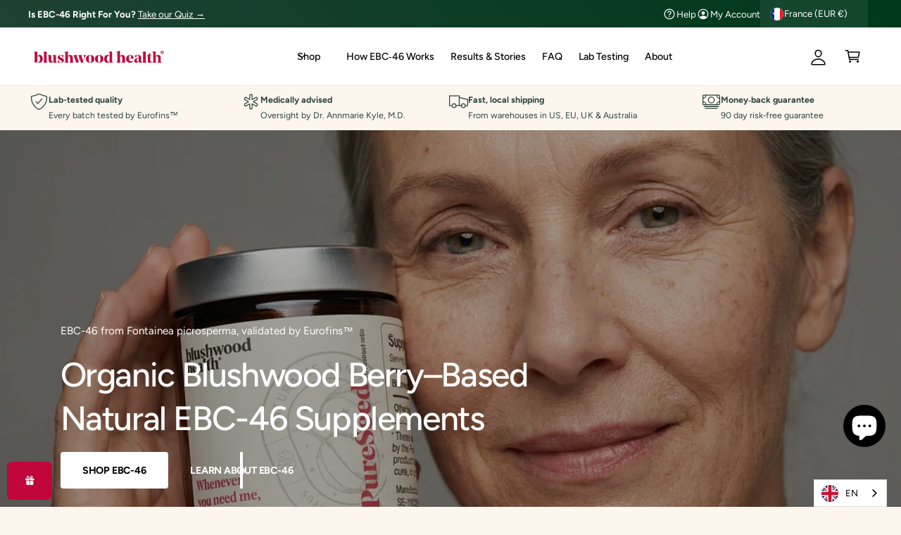

--- FILE ---
content_type: text/css
request_url: https://blushwood.health/cdn/shop/t/14/assets/component-localization-form.css?v=138472337942733661801765195910
body_size: 1292
content:
.localization-form{display:flex;flex-direction:column;flex:auto 1 0;padding:1rem;margin:0 auto}.localization-form:only-child{display:inline-flex;flex-wrap:wrap;flex:initial;padding:1rem 0}.localization-form:only-child .button,.localization-form:only-child .localization-form__select{margin:1rem 1rem .5rem;flex-grow:1}@media screen and (min-width: 750px){.localization-form{padding:1rem 2rem;padding-inline-start:0}.localization-form:first-of-type{padding-inline-start:0}.localization-form:only-child{justify-content:start;width:auto;margin:0;margin-inline-end:1rem}.localization-form:only-child .button,.localization-form:only-child .localization-form__select{margin:1rem 0}.menu-drawer .disclosure__list-wrapper{inset-inline-end:-25px;max-height:50vh;overflow-y:auto}.menu-drawer__localization-left .disclosure__list-wrapper{inset-inline-end:auto;inset-inline-start:0}.menu-drawer .localization__grid{flex-direction:column}.menu-drawer .disclosure--full .language-column{border-inline-end:0;border-bottom:1px solid rgba(var(--color-foreground),.08)}.menu-drawer .disclosure__list{max-height:none;overflow:visible}}@media screen and (max-width: 989.98px){noscript .localization-form:only-child{width:100%}}.localization-form .button{padding:1rem}.localization-form__currency{display:inline-block;opacity:0;transition:opacity .15s cubic-bezier(.25,.46,.45,.94);white-space:nowrap;color:rgba(var(--color-foreground),.7);font-weight:400}@media screen and (max-width: 749.98px){.localization-form .button{word-break:break-all}.localization-form__currency{opacity:1}.localization-form .disclosure__link{padding-inline-end:2.5rem}.disclosure__list{width:100%!important;max-height:none!important}}noscript .localization-form__select{padding-inline-start:0rem}@media screen and (min-width: 750px){noscript .localization-form__select{min-width:20rem}}noscript .localization-selector.link{padding-top:1.5rem;padding-inline-start:1.5rem}.disclosure .localization-form__select{padding-top:1.5rem}.localization-selector option{color:#000}.localization-selector+.disclosure__list-wrapper{opacity:1;animation:animateLocalization var(--duration-default) ease}body:not(.drawer--open) .disclosure--opens-on-hover:hover .disclosure__list-wrapper{display:block!important}.disclosure__list-wrapper{border-width:var(--popup-border-width);border-style:solid;border-color:rgba(var(--color-foreground),var(--popup-border-opacity));overflow:hidden;position:absolute;bottom:100%;transform:translateY(-1rem);z-index:6;background-color:rgb(var(--color-background));border-radius:var(--popup-corner-radius);box-shadow:var(--popup-shadow-horizontal-offset) var(--popup-shadow-vertical-offset) var(--popup-shadow-blur-radius) rgba(var(--color-shadow),var(--popup-shadow-opacity))}.disclosure__list{position:relative;overflow-y:auto;font-size:1.4rem;padding-bottom:.5rem;padding-top:.5rem;scroll-padding:.5rem 0;min-height:8.2rem;max-height:min(40rem,50vh);max-width:100vw;min-width:12rem;width:max-content}.country-selector__list{padding-bottom:0;padding-top:0}.country-selector__close-button{display:none}.country-filter{display:flex;justify-content:end;align-items:center;gap:.5rem;padding:.6rem 0 1rem;z-index:6;background-color:rgba(var(--color-background));width:calc(100% - 5px);transition:background 1s}.country-filter__reset-button,.country-filter__search-icon{inset-inline-end:calc(var(--inputs-border-width));top:var(--inputs-border-width)}.country-filter__reset-button:not(:focus-visible):after,.country-filter__reset-button:not(:focus):after{display:block;height:calc(100% - 1.8rem);content:"";position:absolute;inset-inline-end:0}.country-filter__reset-button:focus,.country-filter__reset-button:focus-visible{background-color:rgb(var(--color-background));z-index:4}.country-filter__reset-button:not(:focus-visible):not(.focused){box-shadow:inherit;background-color:inherit}.country-filter__reset-button:hover .icon{transform:scale(1.07)}.country-filter__reset-button .icon.icon-close,.country-filter__search-icon .icon{height:1.8rem;width:1.8rem;stroke-width:.1rem}.country-filter__search-icon{transition:opacity var(--duration-short) ease,visibility var(--duration-short) ease;opacity:1;visibility:visible;pointer-events:none;cursor:text}.country-filter__search-icon--hidden{opacity:0;visibility:hidden}@media screen and (max-width: 749.98px){.disclosure__list-wrapper.country-selector:not([hidden])+.country-selector__overlay:empty{display:block}.country-selector__overlay{position:fixed;top:0;inset-inline-start:0;width:100%;height:100%;background-color:rgba(var(--color-foreground),.5);z-index:3;animation:animateLocalization var(--duration-default) ease}.disclosure__list-wrapper.country-selector{position:fixed;bottom:-1rem;inset-inline-start:0;width:100%;height:auto;max-height:75vh;border-end-start-radius:0;border-end-end-radius:0;border:none;box-shadow:none;z-index:4;padding-bottom:10px;overflow:auto;-webkit-overflow-scrolling:touch}.disclosure__list.country-selector__list{max-height:85%;min-width:100%;margin-bottom:0;z-index:5}.country-selector__close-button.link{display:flex;justify-content:center;align-items:center;padding:0;background-color:transparent;height:4.4rem;width:4.4rem;color:currentColor;top:-1rem;inset-inline-end:-1rem;position:relative}.disclosure__list-wrapper--one-option .country-selector__close-button.link{top:0;inset-inline-end:0}.country-selector__close-button .icon{width:3.2rem;height:3.2rem}.country-filter{padding:1.5rem 0 .6rem}}@media screen and (min-width: 750px){.country-filter--no-padding{padding:0}.disclosure--full .language-column{border-bottom:0;border-inline-end:1px solid rgba(var(--color-foreground),.08)}}.country{max-width:200px}.countries{padding-top:.6rem}.popular-countries{border-bottom:1px solid rgba(var(--color-foreground),.2);padding-bottom:.6rem;padding-top:.6rem}.disclosure__item{position:relative}.disclosure__item--search{position:sticky;top:0;z-index:1}.disclosure__link{display:grid;grid-template-columns:1fr auto;gap:.5rem;padding:.8rem 0;text-decoration:none;line-height:calc(1 + .5 / var(--font-body-scale));word-break:break-word}.disclosure__link:hover,.disclosure__link[aria-current=true]{color:rgb(var(--color-link))}.disclosure__link--active{font-weight:500;text-decoration:underline}.disclosure__button[aria-expanded=true] .icon-caret{transform:scaleY(-1)}.header-localization .localization-form:only-child{margin:0;padding:0}.header-localization .localization-form__select.link:focus-visible{outline:.2rem solid rgba(var(--color-foreground),.5);outline-offset:-.2rem;box-shadow:0 0 .2rem rgba(var(--color-foreground),.3)}.desktop-localization-wrapper{display:flex;flex-wrap:wrap;justify-content:flex-end}.desktop-localization-wrapper .localization-selector+.disclosure__list-wrapper{animation:animateMenuOpen var(--duration-medium) ease}.desktop-localization-wrapper .localization-form:only-child{padding:0}.menu-drawer__localization localization-form{display:block}.menu-drawer__localization .localization-form__select{background-color:initial;margin-top:0;padding:1rem;padding-inline-end:3.6rem}.menu-drawer__localization .localization-form{padding:0}.menu-drawer__localization .localization-form:only-child .localization-form__select{margin:0}.menu-drawer__localization+.list-social{margin-top:1rem}.menu-drawer__localization noscript .localization-form__select{padding:initial}.disclosure__link:hover .localization-form__currency,.disclosure__link:focus-visible .localization-form__currency,.disclosure__link:focus .localization-form__currency,.disclosure__link[aria-current=true] .localization-form__currency,.disclosure__link--show-currency .localization-form__currency{display:inline-block;opacity:1}
/*# sourceMappingURL=/cdn/shop/t/14/assets/component-localization-form.css.map?v=138472337942733661801765195910 */


--- FILE ---
content_type: text/css
request_url: https://blushwood.health/cdn/shop/t/14/assets/component-slider.css?v=2947935458458542271765195910
body_size: 1569
content:
slider-component{--desktop-margin-left-first-item: max( 5rem, calc((100vw - var(--page-width) + 10rem - var(--grid-desktop-horizontal-spacing)) / 2) + 10px );position:relative;display:block}slider-component.slider-component-full-width{--desktop-margin-left-first-item: var(--px-mobile)}@media screen and (max-width: 749.98px){slider-component.page-width{padding:0 var(--px-mobile)}}@media screen and (min-width: 750px) and (max-width: 989.98px){slider-component.page-width:not(:has(.slider--desktop)),slider-component.page-width-desktop:not(:has(.slider--desktop)){padding:0 5rem}}@media screen and (max-width: 989.98px){.no-js slider-component .slider{padding-bottom:3rem}}.slider__slide{--focus-outline-padding: .5rem;--shadow-padding-top: calc((var(--shadow-vertical-offset) * -1 + var(--shadow-blur-radius)) * var(--shadow-visible));--shadow-padding-bottom: calc((var(--shadow-vertical-offset) + var(--shadow-blur-radius)) * var(--shadow-visible));scroll-snap-align:start;flex-shrink:0;padding-bottom:0}@media screen and (min-width: 550px){.slider.slider--tablet-up{position:relative;flex-wrap:inherit;overflow-x:auto;overflow-y:hidden;scroll-behavior:smooth;scroll-padding-inline-start:1rem;-webkit-overflow-scrolling:touch}.slider.slider--tablet-up .slider__slide{margin-bottom:0}}@media screen and (max-width: 749.98px){.slider.slider--tablet{position:relative;flex-wrap:inherit;overflow-x:auto;overflow-y:hidden;scroll-behavior:smooth;scroll-padding-inline-start:var(--px-mobile);-webkit-overflow-scrolling:touch;margin-bottom:1rem}.slider--tablet:after{content:"";width:0;padding-inline-start:var(--px-mobile);margin-inline-start:calc(-1 * var(--grid-desktop-horizontal-spacing))}.slider.slider--tablet .slider__slide{margin-bottom:0;padding-top:6px;padding-bottom:12px}.slider.slider--tablet.contains-card--standard .slider__slide:not(.collection-list__item--no-media){padding-bottom:var(--focus-outline-padding)}.slider.slider--tablet.contains-content-container .slider__slide{--focus-outline-padding: 0rem}}.slider--everywhere{position:relative;flex-wrap:inherit;overflow-x:auto;overflow-y:hidden;scroll-behavior:var(--scroll-behavior, smooth);-webkit-overflow-scrolling:touch;margin-bottom:1rem}.slider.slider--everywhere .slider__slide{margin-bottom:0;scroll-snap-align:center}.is-dragging{cursor:grabbing}.is-dragging a{pointer-events:none}.drag-active{scroll-snap-type:none!important;scroll-behavior:unset!important}@media screen and (min-width: 750px){.slider-component-desktop,.slider-component-desktop.page-width{max-width:none;padding-inline-start:0;padding-inline-end:0}.slider--desktop{position:relative;flex-wrap:inherit;overflow-x:auto;overflow-y:hidden;scroll-behavior:smooth;-webkit-overflow-scrolling:touch;margin-bottom:1rem;scroll-padding-inline-start:var(--desktop-margin-left-first-item)}.slider--desktop:after{content:"";width:0;padding-inline-start:5rem;margin-inline-start:calc(-1 * var(--grid-desktop-horizontal-spacing))}.slider.slider--desktop .slider__slide{margin-bottom:0;padding-top:6px;padding-bottom:16px}.slider--desktop .slider__slide:first-child{margin-inline-start:var(--desktop-margin-left-first-item);scroll-margin-inline-start:var(--desktop-margin-left-first-item)}.slider-component-full-width .slider--desktop{scroll-padding-inline-start:var(--px-mobile)}.slider-component-full-width .slider--desktop .slider__slide:first-child{margin-inline-start:var(--px-mobile);scroll-margin-inline-start:var(--px-mobile)}.slider-component-full-width .slider--desktop:after{padding-inline-start:var(--px-mobile)}.slider--desktop.grid--6-col-desktop:not(.grid--scaled) .grid__item{width:calc((100% - var(--desktop-margin-left-first-item)) / 6 - var(--grid-desktop-horizontal-spacing) * 2)}.slider--desktop.grid--5-col-desktop:not(.grid--scaled) .grid__item{width:calc((100% - var(--desktop-margin-left-first-item)) / 5 - var(--grid-desktop-horizontal-spacing) * 2)}.slider--desktop.grid--4-col-desktop:not(.grid--scaled) .grid__item{width:calc((100% - var(--desktop-margin-left-first-item)) / 4 - var(--grid-desktop-horizontal-spacing) * 1.5)}.slider--desktop.grid--4-col-desktop.grid--scaled .grid__item,.slider--desktop.grid--5-col-desktop.grid--scaled .grid__item,.slider--desktop.grid--6-col-desktop.grid--scaled .grid__item{width:calc((100% - var(--desktop-margin-left-first-item)) / 3 - var(--grid-desktop-horizontal-spacing) * 2)}.slider--desktop.grid--3-col-desktop .grid__item{width:calc((100% - var(--desktop-margin-left-first-item)) / 2 - var(--grid-desktop-horizontal-spacing) * 2)}.slider--desktop.grid--2-col-desktop .grid__item,.slider--desktop.grid--1-col-desktop .grid__item{width:calc((100% - var(--desktop-margin-left-first-item)) / 2 - var(--grid-desktop-horizontal-spacing) * 5)}.slider--desktop.grid--1-col-desktop .grid__item{width:calc((100% - var(--desktop-margin-left-first-item)) - var(--grid-desktop-horizontal-spacing) * 9)}.slider.slider--desktop.contains-card--standard .slider__slide:not(.collection-list__item--no-media){padding-bottom:var(--focus-outline-padding)}.slider.slider--desktop.contains-content-container .slider__slide{--focus-outline-padding: 0rem}}@media screen and (min-width: 990px){.slider--desktop.grid--5-col-desktop.grid--scaled .grid__item,.slider--desktop.grid--6-col-desktop.grid--scaled .grid__item,.slider--desktop.grid--4-col-desktop:not(.grid--scaled) .grid__item{width:calc((100% - var(--desktop-margin-left-first-item)) / 4 - var(--grid-desktop-horizontal-spacing) * 2)}}@media screen and (min-width: 1200px){.slider--desktop.grid--4-col-desktop.grid--scaled .grid__item,.slider--desktop.grid--5-col-desktop.grid--scaled .grid__item{width:calc((100% - var(--desktop-margin-left-first-item)) / 4 - var(--grid-desktop-horizontal-spacing) * 2)}.slider--desktop.grid--6-col-desktop.grid--scaled .grid__item{width:calc((100% - var(--desktop-margin-left-first-item)) / 5 - var(--grid-desktop-horizontal-spacing) * 2)}}@media screen and (min-width: 1440px){.slider--desktop.grid--3-col-desktop .grid__item{width:calc((100% - var(--desktop-margin-left-first-item)) / 3 - var(--grid-desktop-horizontal-spacing) * 2)}.slider--desktop.grid--5-col-desktop.grid--scaled .grid__item{width:calc((100% - var(--desktop-margin-left-first-item)) / 5 - var(--grid-desktop-horizontal-spacing) * 2)}.slider--desktop.grid--6-col-desktop.grid--scaled .grid__item{width:calc((100% - var(--desktop-margin-left-first-item)) / 6 - var(--grid-desktop-horizontal-spacing) * 2)}}@media (prefers-reduced-motion){.slider{scroll-behavior:auto}}.slider{scrollbar-color:rgb(var(--color-foreground)) rgba(var(--color-foreground),.04);-ms-overflow-style:none;scrollbar-width:none}.slider::-webkit-scrollbar{height:.4rem;width:.4rem;display:none}.no-js .slider{-ms-overflow-style:auto;scrollbar-width:auto}.no-js .slider::-webkit-scrollbar{display:initial}.slider::-webkit-scrollbar-thumb{background-color:rgb(var(--color-foreground));border-radius:.4rem;border:0}.slider::-webkit-scrollbar-track{background:rgba(var(--color-foreground),.04);border-radius:.4rem}.slider-counter{display:flex;justify-content:center;align-items:center;min-width:4.4rem;font-weight:500;font-size:1.2rem;line-height:1rem}@media screen and (min-width: 550px){.slider-counter--dots{margin:0 .8rem}}.slider-counter__link{padding:.8rem}.slider-counter__link--dots .dot{width:.8rem;height:.8rem;border-radius:50%;background-color:rgba(var(--color-foreground),.2);border:.01rem solid rgba(var(--color-foreground),.2);padding:0;display:block}.slider-counter__link--active.slider-counter__link--dots .dot{background-color:rgba(var(--color-foreground),.8)}@media screen and (forced-colors: active){.slider-counter__link--active.slider-counter__link--dots .dot{background-color:CanvasText}}.slider-counter__link--dots .dot,.slider-counter__link--numbers{transition:transform .2s ease-in-out}.slider-counter__link--active.slider-counter__link--numbers,.slider-counter__link--dots:not(.slider-counter__link--active):hover .dot,.slider-counter__link--numbers:hover{transform:scale(1.1)}.slider-counter__link--numbers{color:rgba(var(--color-foreground),.5);text-decoration:none}.slider-counter__link--numbers:hover{color:rgb(var(--color-foreground))}.slider-counter__link--active.slider-counter__link--numbers{text-decoration:underline;color:rgb(var(--color-foreground))}.slider-buttons{display:flex;align-items:center;justify-content:center}@media screen and (min-width: 750px){.slider:not(.slider--everywhere):not(.slider--desktop)+.slider-buttons{display:none}}@media screen and (max-width: 749.98px){.slider--desktop:not(.slider--tablet)+.slider-buttons{display:none}}@media screen and (min-width: 750px){.slider--mobile+.slider-buttons{display:none}}@media screen and (max-width: 749.98px) and (hover: none) and (pointer: coarse){.slider-buttons.page-width{display:none}}@media (hover: hover) and (pointer: fine){.slider-button:not([disabled]):hover{color:rgb(var(--color-foreground))}}.slider-button .icon{height:2rem}.slider-button--prev.button-control,.slider-button--next.button-control{position:absolute;top:50%;transition:opacity var(--duration-medium),visibility var(--duration-medium),transform var(--duration-medium) var(--cubic-bezier-ease-out-slow);opacity:0;visibility:hidden;transform:translate3d(0,-50%,0) scale(.8);z-index:3;cursor:pointer}.slider-button--prev.button-control{inset-inline-start:2%}.slider-button--next.button-control{inset-inline-end:2%}.collection-list .slider-button--prev.button-control,.collection-list .slider-button--next.button-control{top:43%}@media (pointer: fine){body:not(.body-drag-active) .slide-component--show-arrows .slider-button--prev.button-control:not([disabled]),body:not(.body-drag-active) .slide-component--show-arrows .slider-button--next.button-control:not([disabled]),body:not(.body-drag-active) slider-component:hover .slider-button--prev.button-control:not([disabled]),body:not(.body-drag-active) slider-component:hover .slider-button--next.button-control:not([disabled]),body:not(.body-drag-active) slideshow-component:hover .slider-button--prev.button-control:not([disabled]),body:not(.body-drag-active) slideshow-component:hover .slider-button--next.button-control:not([disabled]){transform:translate3d(0,-50%,0) scale(1);visibility:visible;opacity:1}body:not(.body-drag-active) slider-component:hover .slider-button--prev.button-control[disabled],body:not(.body-drag-active) slider-component:hover .slider-button--next.button-control[disabled],body:not(.body-drag-active) slideshow-component:hover .slider-button--prev.button-control[disabled],body:not(.body-drag-active) slideshow-component:hover .slider-button--next.button-control[disabled]{transition-delay:.3s}}.slider-button--next .icon{transform:rotate(calc((-90deg) * var(--direction-multiplier)));position:relative;inset-inline-start:1px}.slider-button--prev .icon{transform:rotate(calc((90deg) * var(--direction-multiplier)));position:relative;inset-inline-start:-1px}.slider-scrollbar__track{position:relative;height:2px;width:90%;margin:1.5rem auto;background-color:rgba(var(--color-foreground),.2)}slider-component:has(.slider:not(.slider--scroll-active)) .slider-scrollbar__track{display:none}.slider-scrollbar__indicator{height:2px;display:block!important;background-color:rgba(var(--color-foreground),.8);width:calc(100% / var(--num-slides));position:absolute;inset-inline-start:0;cursor:grab}.body-drag-active *{cursor:grabbing}.slider-scrollbar__indicator:after{content:"";height:20px;width:100%;display:block;position:absolute;top:-10px;inset-inline-start:0}.complementary-slider{--grid-mobile-horizontal-spacing: 10px;scroll-snap-type:x mandatory!important;scroll-behavior:smooth!important;-webkit-overflow-scrolling:touch}
/*# sourceMappingURL=/cdn/shop/t/14/assets/component-slider.css.map?v=2947935458458542271765195910 */


--- FILE ---
content_type: text/css
request_url: https://blushwood.health/cdn/shop/t/14/assets/flexible-columns.css?v=183048758399365775551765195910
body_size: -345
content:
.theme-block-section-container:has(.theme-block-container:empty){display:none}.block-grid,.block-grid-item__flex-wrapper{gap:var(--block-grid-gap)}.block-grid-item__flex-wrapper{margin-top:var(--block-grid-gap);margin-bottom:var(--block-grid-gap)}.block-grid-item__inner .anonymous__image-single .placeholder-svg{height:100%;width:100%}@media screen and (min-width: 750px){.block-grid-item.md\:sticky{top:var(--header-height-live, 0px);transition:top .3s}}.block-grid-item .justify-{justify-content:var(--p-justify)}.block-grid-item .self-{align-self:var(--p-justify)}.block-grid-item .text-{text-align:var(--p-text-align)}@media screen and (min-width: 750px){.block-grid-item .md\:justify-{justify-content:var(--p-md-justify)}.block-grid-item .md\:self-{align-self:var(--p-md-justify)}.block-grid-item .md\:text-{text-align:var(--p-md-text-align)}}
/*# sourceMappingURL=/cdn/shop/t/14/assets/flexible-columns.css.map?v=183048758399365775551765195910 */


--- FILE ---
content_type: text/css
request_url: https://blushwood.health/cdn/shop/t/14/assets/collapsible-content.css?v=54459858690457639261765195911
body_size: -270
content:
.accordion-container .accordion:first-child,.accordion-container .first-accordion{border-top:0}.accordion-container .accordion:last-child{border-bottom:0}.accordion-container--borderless .accordion{border:0}.accordion-container .accordion__content{padding:0 0 2rem}.accordion-container custom-accordion{--open-duration: var(--duration-longish)}.collapsible-content .accordion-container{padding:2.5rem 3rem}.collapsible-content .accordion-container .icon-accordion{position:relative;top:2px}.collapsible-content .image-with-text__media.min-h-0 .banner__box{position:static}@media screen and (min-width: 990px){.collapsible-content .image-with-text__content{padding:6rem 7rem}}.collapsible-content .image-with-text__text-item .title-wrapper{padding:0}.collapsible-content .image-with-text__media-item .collapsible-content__title{display:flex!important}.collapsible-content__heading:not(:first-child){margin-top:4rem}.collapsible-content__heading+.accordion{margin-top:0}.section.interacted-with .revealed-image{transition:opacity var(--duration-longish) var(--duration-longish),visibility var(--duration-longish) var(--duration-longish)!important}.revealed-image{opacity:0;visibility:hidden}.section.interacted-with .revealed-image.reveal{transition-delay:0s!important}.revealed-image.reveal{opacity:1;visibility:visible;z-index:1}.collapsible-content-row__buttons{justify-content:flex-start!important;margin-inline-start:calc(var(--buttons-border-width) + 1px)}
/*# sourceMappingURL=/cdn/shop/t/14/assets/collapsible-content.css.map?v=54459858690457639261765195911 */


--- FILE ---
content_type: text/css
request_url: https://blushwood.health/cdn/shop/t/14/assets/component-stats.css?v=119699424072124471321765195910
body_size: -324
content:
.stat{display:flex}.stat,.stat .sequence span{color:rgb(var(--color-stat, var(--color-foreground)));background-image:var(--color-heading-gradient-background, none);-webkit-background-clip:var(--color-heading-gradient-background-clip, border-box);-webkit-text-fill-color:var(--color-heading-gradient-fill, currentColor);text-align:center}.stat .sequence span{display:block}.js-number-counter .digit{width:1ch;height:1em;overflow:hidden;transition-property:transform}.js-number-counter .sequence{transition:transform 1.5s var(--cubic-bezier-ease-out-slow);transition-delay:inherit}.js-number-counter .digit:nth-of-type(10){transition-delay:.45s}.js-number-counter .digit:nth-of-type(9){transition-delay:.4s}.js-number-counter .digit:nth-of-type(8){transition-delay:.35s}.js-number-counter .digit:nth-of-type(7){transition-delay:.3s}.js-number-counter .digit:nth-of-type(6){transition-delay:.25s}.js-number-counter .digit:nth-of-type(5){transition-delay:.2s}.js-number-counter .digit:nth-of-type(4){transition-delay:.15s}.js-number-counter .digit:nth-of-type(3){transition-delay:.1s}.js-number-counter .digit:nth-of-type(2){transition-delay:50ms}.js-number-counter .digit:nth-of-type(1){transition-delay:0ms}@supports not ((-webkit-background-clip: text) or (background-clip: text)){.stat,.stat .sequence span{background:none;-webkit-text-fill-color:initial;color:rgb(var(--color-stat, var(--color-foreground)))}.js-number-counter .sequence,.js-number-counter .digit{transition:none!important;transform:none!important}}
/*# sourceMappingURL=/cdn/shop/t/14/assets/component-stats.css.map?v=119699424072124471321765195910 */


--- FILE ---
content_type: text/css
request_url: https://blushwood.health/cdn/shop/t/14/assets/section-video.css?v=173910277280545900471765195909
body_size: -55
content:
.scroll-trigger:where(.gradient.video-section__media){background:transparent}.video-section__media.global-media-settings--full-width{padding-bottom:var(--ratio-percent)}.video-section__media.deferred-media{box-shadow:var(--media-shadow-horizontal-offset) var(--media-shadow-vertical-offset) var(--media-shadow-blur-radius) rgba(var(--color-shadow),var(--media-shadow-opacity))}.video-section__media.deferred-media:after{content:none}.video-section__poster.deferred-media__poster:focus{outline-offset:.3rem}.video-section__media iframe{background-color:rgba(var(--color-foreground),.03);border:0;transform:scale(1.01)}.video-section__poster,.video-section__media iframe,.video-section__media video{position:absolute;width:100%;height:100%}.video-section__media video{background:#000}.video-section__media.media-fit-cover video{object-fit:cover}.video-banner-section .deferred-media__poster-button{z-index:3}@media screen and (max-width: 749.98px){.mobile-text-below .video-banner-section .video-section__media{padding-bottom:0}}.video-section__media{overflow:hidden!important}.video-banner-section iframe.js-youtube{--zoom-amount: 150px;width:calc(100% + var(--zoom-amount));height:calc(100% + var(--zoom-amount));top:calc((var(--zoom-amount) * -1) / 2);inset-inline-start:calc((var(--zoom-amount) * -1) / 2)}[data-scale-video] custom-video{position:absolute;top:0;right:0;bottom:0;left:0;transform:scale(var(--scale-factor, 1))}.js .video-banner-section [data-content-timer=show] .section-content{opacity:1;visibility:visible}.js .video-banner-section [data-stop-timer]:after{transition:opacity 1.5s}.js .video-banner-section [data-stop-timer=stopped]:after{opacity:1}
/*# sourceMappingURL=/cdn/shop/t/14/assets/section-video.css.map?v=173910277280545900471765195909 */


--- FILE ---
content_type: text/css
request_url: https://blushwood.health/cdn/shop/t/14/assets/image-hotspot.css?v=141114750477293486861765195909
body_size: 535
content:
@keyframes hotspotPulse{0%{box-shadow:0 0 rgba(var(--color-background),.6)}to{box-shadow:0 0 0 calc(var(--hotspot-marker-size) * .3) rgba(var(--color-background),0)}}.section:has(.hotspot--visible){position:relative;z-index:4}.hotspot{--hotspot-marker-size: var(--size-desktop);transform:translate(-50%);z-index:3;top:var(--marker-top-desktop);left:var(--marker-left-desktop);height:var(--hotspot-marker-size);width:var(--hotspot-marker-size)}.hotspot--visible{z-index:4}.hotspot__marker{border-radius:50%;border:0;box-shadow:#3c404326 0 1px 3px 1px;cursor:pointer;height:var(--hotspot-marker-size);width:var(--hotspot-marker-size);background-color:rgba(var(--color-background),var(--hotspot-opacity));color:rgba(var(--color-foreground),1);display:flex;align-items:center;justify-content:center}.hotspot__marker:hover,.hotspot--visible .hotspot__marker{background-color:rgba(var(--color-background),1)}.hotspot__marker--swatch{box-shadow:inset 0 2px 4px #0003}.hotspot__marker--pulse:after{content:"";position:absolute;border-radius:50%;top:0;right:0;bottom:0;left:0;animation:hotspotPulse 3s var(--cubic-bezier-ease-out-slow) infinite}.hotspot__popover{--y-offset: 0px;--x-offset: 20px;filter:drop-shadow(0 0 3px rgba(var(--color-foreground),var(--popup-border-opacity)));transition:transform .2s,opacity .2s;opacity:0;visibility:hidden}.hotspot--visible .hotspot__popover{opacity:1;visibility:visible}.hotspot__marker .icon{height:calc(var(--hotspot-marker-size) / 2);width:calc(var(--hotspot-marker-size) / 2)}.hotspot__marker .icon-search,.hotspot__marker .icon--price_tags,.hotspot__marker .icon--help{height:calc((var(--hotspot-marker-size) / 2) - 2px);width:calc((var(--hotspot-marker-size) / 2) - 2px)}.hotspot__marker .icon-plus path{stroke-width:32px}@media (hover: hover) and (pointer: fine){.hotspot__marker{transition:background-color .3s}.hotspot__popover{transition:transform .2s,opacity .2s,visibility .2s}}@media screen and (max-width: 749.98px){.hotspot{--hotspot-marker-size: var(--size-mobile);position:absolute;top:0;left:0;width:100%;height:100%;transform:none;pointer-events:none;display:flex;align-items:center;justify-content:center}.hotspot__marker{position:absolute;top:var(--marker-top-mobile);left:var(--marker-left-mobile);pointer-events:auto}.hotspot__popover{max-width:calc(100% - 20px);pointer-events:auto}}@media screen and (max-width: 549.98px){.hotspot:has(.hotspot__popover--long){align-items:flex-start}.section__inner.page-width .hotspot:has(.hotspot__popover--long) .hotspot__popover{margin-top:-10px}.section__inner:not(.page-width) .hotspot:has(.hotspot__popover--long) .hotspot__popover{margin-top:10px}}@media screen and (min-width: 750px){.hotspot__popover{width:var(--popover-width-desktop);top:0;left:100%;transform:scale3d(.95,.95,1) translateY(calc(-50% + (var(--hotspot-marker-size)/2) - 5px - var(--y-offset))) translate(var(--x-offset))}.hotspot__popover--wide{width:calc(var(--popover-width-desktop) * .8)}.hotspot--visible .hotspot__popover{transform:scaleZ(1) translateY(calc(-50% + (var(--hotspot-marker-size)/2) - var(--y-offset))) translate(var(--x-offset))}.hotspot__popover:after{--chevron-size: 12px;content:"";position:absolute;top:calc(50% + var(--y-offset));left:calc((var(--chevron-size) * -1 / 2) + 1px);transform:translate(-50%) translateY(-50%);width:0;height:0;border-top:var(--chevron-size) solid transparent;border-bottom:var(--chevron-size) solid transparent;border-right:var(--chevron-size) solid rgb(var(--color-background));border-left:0}.hotspot__popover.x-right{--x-offset: -20px;left:auto;right:100%}.hotspot__popover.x-right:after{left:auto;right:calc((var(--chevron-size) * -1) + 1px);border-left:var(--chevron-size) solid rgb(var(--color-background));border-right:0;transform:translate(0) translateY(-50%)}.hotspot__popover.y-top{--y-offset: -20%}.hotspot__popover.y-bottom{--y-offset: 20%}}@media screen and (min-width: 990px){.hotspot__popover{width:var(--popover-width-desktop)}}
/*# sourceMappingURL=/cdn/shop/t/14/assets/image-hotspot.css.map?v=141114750477293486861765195909 */


--- FILE ---
content_type: text/css
request_url: https://blushwood.health/cdn/shop/t/14/assets/component-article-card.css?v=31019856253761562821765195910
body_size: 89
content:
@media screen and (max-width: 549.98px){.articles-wrapper .article{width:100%}}.article{display:flex;align-items:center}.article-card__title{line-height:1.4em}.article-card__title .sticker-wrapper-above{margin-top:0}.article.grid__item{padding:0}.grid--peek .article-card{box-sizing:border-box}.article-card__image{background-color:rgba(var(--blog-card-image-background, "0,0,0,0"))}.article-card__image-relative{position:relative!important}.article-card__image-wrapper>a{display:block}.article-card__link.link{padding:0}.article-card__link{text-underline-offset:.3rem}.blog-articles .article-card .card__information,.blog__posts .article-card .card__information{padding:2rem 1.7rem}.article-card__footer{letter-spacing:.1rem;font-size:1.4rem}.article-card__footer:not(:last-child){margin-bottom:1rem}.article-card__footer:last-child{margin-top:auto}.article-card__excerpt{width:100%;font-size:1.5rem}.article-card__link:not(:only-child){margin-inline-end:3rem}@media screen and (min-width: 990px){.article-card__link:not(:only-child){margin-inline-end:4rem}}.article-card__image--small .ratio:before{padding-bottom:11rem}.article-card__image--medium .ratio:before{padding-bottom:22rem}.article-card__image--large .ratio:before{padding-bottom:33rem}@media screen and (min-width: 750px){.article-card__image--small .ratio:before{padding-bottom:14.3rem}.article-card__image--medium .ratio:before{padding-bottom:21.9rem}.article-card__image--large .ratio:before{padding-bottom:27.5rem}}@media screen and (min-width: 990px){.article-card__image--small .ratio:before{padding-bottom:17.7rem}.article-card__image--medium .ratio:before{padding-bottom:30.7rem}.article-card__image--large .ratio:before{padding-bottom:40.7rem}}@supports not (inset: 10px){.articles-wrapper.grid{margin:0 0 5rem}@media screen and (min-width: 750px){.articles-wrapper.grid{margin-bottom:7rem}}}.article-card--featured .card__inner{height:100%}.article-card--featured .card__media,.article-card--featured .card__content .card__information{border-radius:calc(var(--border-radius) - var(--border-width) - var(--image-padding))!important}.article-card.article-card--featured .card__content{--color-foreground: 255,255,255;padding-top:10rem}.article-card.article-card--featured .card__heading{margin-top:5rem}.article-card.article-card--featured .card__inner{position:absolute;bottom:0;inset-inline-start:0;top:0;z-index:-1}.article-card--featured .article-card__excerpt{color:rgba(var(--color-foreground),1)}.article-card--featured .card__content .card__information{padding:2rem!important;background:linear-gradient(to bottom,#0000 0,#00010102 20px,#00010112 55px,#00010129 86px,#00010147 115px,#00010161 145px,#00010170 180px,#000101cc)}
/*# sourceMappingURL=/cdn/shop/t/14/assets/component-article-card.css.map?v=31019856253761562821765195910 */


--- FILE ---
content_type: image/svg+xml
request_url: https://blushwood.health/cdn/shop/files/Blushwood_Health_logo.svg?v=1762518545&width=185
body_size: 1718
content:
<svg viewBox="0 0 123.65 11.88" xmlns="http://www.w3.org/2000/svg" id="Layer_2"><defs><style>.cls-1{fill:#c0063b;stroke-width:0px;}</style></defs><g id="_图层_1"><path d="M3.32.8v5.05c.5-1.1,1.28-1.65,2.34-1.65.86,0,1.55.34,2.06,1.03.51.69.77,1.6.77,2.74s-.31,2.09-.93,2.82c-.62.73-1.43,1.09-2.43,1.09-.83,0-1.45-.27-1.86-.81l-2.37.81h-.03s0-9.58,0-9.58c0-.16-.05-.29-.14-.38L0,1.23v-.03s3.32-.39,3.32-.39ZM4.45,5.4c-.44,0-.82.22-1.13.65v4.85c.22.22.51.33.87.33,1.13,0,1.7-1.06,1.7-3.18,0-1.76-.48-2.64-1.44-2.64Z" class="cls-1"></path><path d="M12.17.8v9.87c0,.15.05.27.15.36l.74.69v.03s-4.21,0-4.21,0v-.03s.74-.69.74-.69c.09-.09.14-.21.14-.36V2.29c0-.16-.05-.29-.14-.38l-.74-.69v-.03s3.32-.39,3.32-.39Z" class="cls-1"></path><path d="M21.1,4.32v6.29c0,.17.05.3.14.38l.75.74v.03s-3.35,0-3.35,0v-1.61c-.19.53-.49.95-.89,1.26-.4.31-.87.47-1.41.47-.74,0-1.31-.27-1.7-.8-.39-.53-.59-1.31-.59-2.33,0-.57,0-1.67.03-3.29,0-.15-.05-.27-.14-.36l-.74-.75v-.03s3.32,0,3.32,0v1.98c-.01,1.32-.01,2.02-.01,2.1,0,.73.08,1.29.23,1.67.15.38.42.57.81.57.41,0,.77-.23,1.08-.68v-4.49c0-.15-.05-.28-.14-.38l-.74-.75v-.03s3.33,0,3.33,0Z" class="cls-1"></path><path d="M26.6,10.51c0-.29-.1-.52-.31-.69-.21-.17-.58-.38-1.13-.63l-1.02-.48c-.97-.46-1.46-1.17-1.46-2.13,0-.72.28-1.3.83-1.73.55-.43,1.3-.65,2.25-.65.88,0,1.76.14,2.64.41l-.84,2.18h-.03s-1.17-2.09-1.17-2.09c-.09-.15-.21-.23-.35-.23h-.21c-.35,0-.64.09-.87.27-.23.18-.35.44-.35.78,0,.31.11.56.32.75.22.19.57.4,1.06.62l.96.42c.54.23.95.5,1.24.81.29.31.43.73.43,1.26,0,.79-.31,1.4-.92,1.84-.61.44-1.43.65-2.45.65-.96,0-1.88-.16-2.76-.47l.83-2.33h.03s1.2,2.33,1.2,2.33c.06.13.17.2.32.2h.35c.43,0,.77-.1,1.03-.3.26-.2.38-.47.38-.8Z" class="cls-1"></path><path d="M37.07,7.37c0,.36,0,.96-.02,1.8-.02.84-.02,1.34-.02,1.51,0,.15.05.27.15.36l.74.69v.03s-4.21,0-4.21,0v-.03s.71-.69.71-.69c.1-.09.15-.21.15-.35,0-.03,0-.46.02-1.3.01-.84.02-1.39.02-1.67,0-.75-.08-1.32-.25-1.7-.17-.38-.46-.57-.89-.57s-.82.23-1.13.68v4.55c0,.15.05.27.15.36l.74.69v.03s-4.21,0-4.21,0v-.03s.74-.69.74-.69c.09-.09.14-.21.14-.36V2.29c0-.16-.05-.29-.14-.38l-.74-.69v-.03s3.32-.39,3.32-.39v5.15c.41-1.17,1.21-1.76,2.39-1.76.76,0,1.34.27,1.74.81.4.54.6,1.33.6,2.36Z" class="cls-1"></path><path d="M49.66,4.35l-1.02,1.76c-.16.26-.27.49-.33.68l-1.71,4.97h-1.68s-1.44-4.18-1.44-4.18l-1.44,4.18h-1.7s-1.94-5.71-1.94-5.71c-.14-.39-.25-.66-.32-.8l-.47-.9v-.03s3.74,0,3.74,0v.03s-.51.86-.51.86c-.07.12-.09.25-.05.38l1.49,4.55,1.04-3-.36-1.08c-.11-.33-.22-.6-.32-.8l-.47-.9v-.03s3.74,0,3.74,0v.03s-.51.86-.51.86c-.07.12-.09.25-.04.38l1.5,4.54,1.14-3.38c.05-.15.07-.25.07-.3,0-.05-.04-.14-.11-.27l-.87-1.82v-.03s2.57,0,2.57,0v.03Z" class="cls-1"></path><path d="M53.46,11.88c-1.22,0-2.19-.33-2.89-.98-.71-.66-1.06-1.61-1.06-2.86s.36-2.18,1.07-2.84c.71-.66,1.67-.99,2.88-.99s2.19.33,2.9.98c.71.66,1.07,1.61,1.07,2.86s-.36,2.18-1.07,2.84c-.72.66-1.68.99-2.89.99ZM54.38,5.24c-.2-.51-.51-.76-.92-.76s-.72.25-.92.74c-.2.5-.3,1.43-.3,2.8s.1,2.3.3,2.81c.2.51.51.77.92.77s.72-.25.92-.75c.2-.5.3-1.44.3-2.81s-.1-2.3-.3-2.8Z" class="cls-1"></path><path d="M62.08,11.88c-1.22,0-2.19-.33-2.89-.98-.71-.66-1.06-1.61-1.06-2.86s.36-2.18,1.07-2.84c.71-.66,1.67-.99,2.88-.99s2.19.33,2.9.98c.71.66,1.07,1.61,1.07,2.86s-.36,2.18-1.07,2.84c-.72.66-1.68.99-2.89.99ZM63,5.24c-.2-.51-.51-.76-.92-.76s-.72.25-.92.74c-.2.5-.3,1.43-.3,2.8s.1,2.3.3,2.81c.2.51.51.77.92.77s.72-.25.92-.75c.2-.5.3-1.44.3-2.81s-.1-2.3-.3-2.8Z" class="cls-1"></path><path d="M74.39.8v9.82c0,.16.05.28.14.36l.75.74v.03s-3.33,0-3.33,0v-1.41c-.44,1.02-1.18,1.53-2.21,1.53-.88,0-1.59-.34-2.14-1.01-.55-.67-.82-1.61-.82-2.81s.3-2.08.91-2.79c.61-.71,1.38-1.07,2.32-1.07s1.58.4,1.94,1.2v-3.11c0-.16-.05-.29-.15-.38l-.72-.69v-.03s3.32-.39,3.32-.39ZM70.89,10.75c.41,0,.76-.19,1.05-.57v-4.64c-.24-.31-.57-.47-.98-.47-.46,0-.84.23-1.14.7-.3.47-.45,1.2-.45,2.22s.14,1.66.41,2.1c.28.44.64.66,1.1.66Z" class="cls-1"></path><path d="M86.56,7.37c0,.36,0,.96-.02,1.8-.02.84-.02,1.34-.02,1.51,0,.15.05.27.15.36l.74.69v.03s-4.21,0-4.21,0v-.03s.71-.69.71-.69c.1-.09.15-.21.15-.35,0-.03,0-.46.02-1.3.01-.84.02-1.39.02-1.67,0-.75-.08-1.32-.25-1.7-.17-.38-.46-.57-.89-.57s-.82.23-1.13.68v4.55c0,.15.05.27.15.36l.74.69v.03s-4.21,0-4.21,0v-.03s.74-.69.74-.69c.09-.09.14-.21.14-.36V2.29c0-.16-.05-.29-.14-.38l-.74-.69v-.03S81.83,0,81.83,0v5.95c.41-1.17,1.21-1.76,2.39-1.76.76,0,1.34.27,1.74.81.4.54.6,1.33.6,2.36Z" class="cls-1"></path><path d="M94.79,7.7h-4.51v.03c0,.92.2,1.61.6,2.07.4.46.92.68,1.55.68,1.06,0,1.82-.46,2.28-1.38h.03c-.38,1.85-1.49,2.78-3.32,2.78-1.03,0-1.9-.32-2.61-.96-.71-.64-1.07-1.58-1.07-2.82,0-1.31.36-2.29,1.07-2.93.71-.64,1.61-.96,2.7-.96.42,0,.82.06,1.19.17.37.11.72.28,1.04.51.33.23.58.56.77.98.19.43.29.93.29,1.51,0,.1,0,.21-.02.33ZM91.49,4.48c-.39,0-.69.23-.89.68-.2.46-.31,1.21-.32,2.26h2.21c0-.13.01-.28.01-.45,0-.93-.09-1.58-.26-1.95-.18-.37-.43-.55-.76-.55Z" class="cls-1"></path><path d="M101.99,7.23c0,.06,0,.16,0,.31,0,.15,0,.22,0,.23l-.09,2.13c-.03.58.11.87.41.87.19,0,.33-.09.42-.27h.03c0,.2-.04.38-.12.54-.27.55-.76.83-1.47.83-.45,0-.83-.13-1.14-.38-.31-.26-.48-.61-.5-1.07-.15.44-.41.79-.77,1.06-.37.27-.79.4-1.27.4-.58,0-1.07-.19-1.46-.56-.39-.38-.59-.89-.59-1.55,0-.7.25-1.25.76-1.66.51-.41,1.09-.61,1.76-.61s1.21.14,1.59.41l.03-1.61v-.08c0-1.15-.37-1.73-1.1-1.73-.15,0-.24,0-.28.03-.04.02-.08.07-.13.15l-1.22,2.25h-.03s-.95-2.15-.95-2.15c1.06-.38,2.07-.57,3.03-.57,1.06,0,1.84.23,2.33.69.5.47.75,1.25.75,2.34ZM98.98,7.95c-.38,0-.68.15-.89.44s-.32.66-.32,1.11c0,.4.08.71.25.94.17.23.38.34.64.34.34,0,.63-.18.86-.53h0s.03-2.21.03-2.21c-.18-.06-.37-.09-.56-.09Z" class="cls-1"></path><path d="M106.3.8v9.87c0,.15.05.27.15.36l.74.69v.03s-4.21,0-4.21,0v-.03s.74-.69.74-.69c.09-.09.14-.21.14-.36V2.29c0-.16-.05-.29-.14-.38l-.74-.69v-.03s3.32-.39,3.32-.39Z" class="cls-1"></path><path d="M112.52,4.32v.3s-1.85,0-1.85,0v5.02c0,.34.07.6.21.79.14.19.34.28.59.28.38,0,.67-.19.87-.56h.03c-.09.5-.31.9-.67,1.23-.36.33-.86.5-1.52.5-1.3,0-1.95-.69-1.95-2.06v-5.2h-.83s0-.3,0-.3h.68c.21,0,.37-.05.47-.17l2.1-2.36h.03s0,2.52,0,2.52h1.85Z" class="cls-1"></path><path d="M120.59,7.37c0,.36,0,.96-.02,1.8-.02.84-.02,1.34-.02,1.51,0,.15.05.27.15.36l.74.69v.03s-4.21,0-4.21,0v-.03s.71-.69.71-.69c.1-.09.15-.21.15-.35,0-.03,0-.46.02-1.3.02-.84.02-1.39.02-1.67,0-.75-.08-1.32-.25-1.7-.17-.38-.46-.57-.89-.57s-.82.23-1.13.68v4.55c0,.15.05.27.15.36l.74.69v.03s-4.21,0-4.21,0v-.03s.74-.69.74-.69c.09-.09.14-.21.14-.36V2.29c0-.16-.05-.29-.14-.38l-.87-1.08h3.45s0,5.12,0,5.12c.41-1.17,1.21-1.76,2.39-1.76.76,0,1.34.27,1.74.81s.6,1.33.6,2.36Z" class="cls-1"></path><path d="M123.16.5c.33.33.5.73.5,1.19s-.17.89-.51,1.21c-.33.32-.72.48-1.18.48s-.88-.16-1.2-.49c-.33-.33-.49-.73-.49-1.2s.18-.9.53-1.23c.33-.31.72-.46,1.16-.46s.87.17,1.2.5ZM121.96.29c-.39,0-.72.14-.99.42-.27.28-.4.6-.4.98s.14.73.41,1c.27.27.6.41.99.41s.71-.14.98-.41c.27-.28.41-.61.41-1s-.14-.7-.41-.98c-.27-.28-.6-.42-.99-.42ZM121.71,1.97v.66s-.49,0-.49,0V.76c.12,0,.29,0,.52,0,.23,0,.36,0,.39,0,.15.01.27.04.37.1.17.09.25.24.25.45,0,.16-.04.27-.13.34s-.2.11-.32.13c.12.02.21.06.27.11.11.09.17.23.17.42v.17s0,.04,0,.06,0,.04.01.06l.02.05h-.47c-.02-.06-.03-.15-.03-.26,0-.11-.01-.19-.03-.23-.02-.06-.07-.11-.14-.14-.04-.02-.09-.02-.17-.03h-.11s-.1,0-.1,0ZM121.9,1.63c.11,0,.2-.02.27-.07.06-.05.1-.12.1-.22s-.05-.17-.15-.21c-.07-.02-.16-.04-.28-.04h-.12v.54h.19Z" class="cls-1"></path></g></svg>